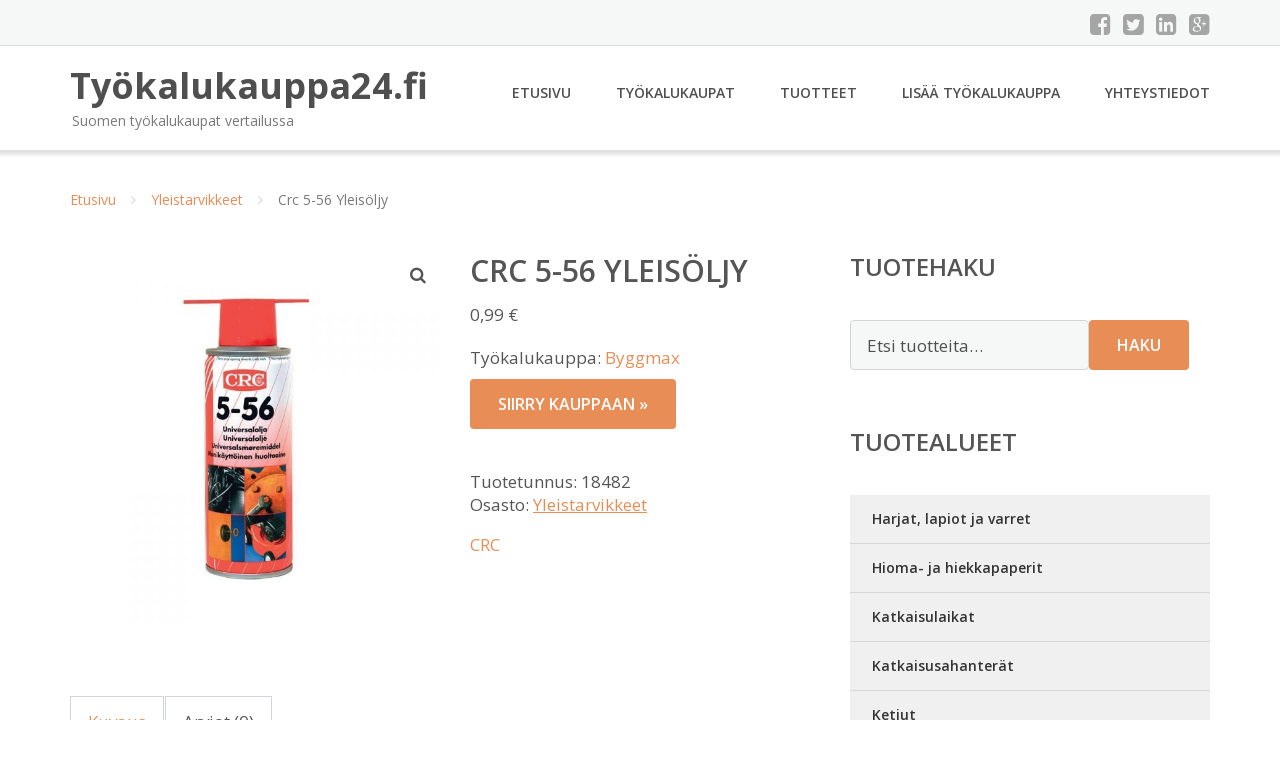

--- FILE ---
content_type: text/html; charset=UTF-8
request_url: https://www.xn--tykalukauppa24-wpb.fi/tuote/crc-5-56-yleisoljy/
body_size: 10782
content:
<!DOCTYPE html><html lang="fi"><head><meta charset="UTF-8"/><meta name="viewport" content="width=device-width, initial-scale=1"/><link rel="profile" href="http://gmpg.org/xfn/11"><link rel="pingback" href="https://www.xn--tykalukauppa24-wpb.fi/xmlrpc.php"><meta name='robots' content='index, follow, max-image-preview:large, max-snippet:-1, max-video-preview:-1' /><link rel="stylesheet" href="https://www.xn--tykalukauppa24-wpb.fi/wp-content/cache/minify/5d3f4.css" media="all" />
<title>Crc 5-56 Yleisöljy - Työkalukauppa24.fi</title><link rel="canonical" href="https://www.xn--tykalukauppa24-wpb.fi/tuote/crc-5-56-yleisoljy/" /><meta property="og:locale" content="fi_FI" /><meta property="og:type" content="article" /><meta property="og:title" content="Crc 5-56 Yleisöljy - Työkalukauppa24.fi" /><meta property="og:description" content="Työkalukauppa: Byggmax" /><meta property="og:url" content="https://www.xn--tykalukauppa24-wpb.fi/tuote/crc-5-56-yleisoljy/" /><meta property="og:site_name" content="Työkalukauppa24.fi" /><meta property="og:image" content="https://www.xn--tykalukauppa24-wpb.fi/wp-content/uploads/Crc-5-56-Yleisöljy.jpg" /><meta property="og:image:width" content="800" /><meta property="og:image:height" content="800" /><meta property="og:image:type" content="image/jpeg" /><meta name="twitter:card" content="summary_large_image" /> <script type="application/ld+json" class="yoast-schema-graph">{"@context":"https://schema.org","@graph":[{"@type":"WebPage","@id":"https://www.xn--tykalukauppa24-wpb.fi/tuote/crc-5-56-yleisoljy/","url":"https://www.xn--tykalukauppa24-wpb.fi/tuote/crc-5-56-yleisoljy/","name":"Crc 5-56 Yleisöljy - Työkalukauppa24.fi","isPartOf":{"@id":"https://www.xn--tykalukauppa24-wpb.fi/#website"},"primaryImageOfPage":{"@id":"https://www.xn--tykalukauppa24-wpb.fi/tuote/crc-5-56-yleisoljy/#primaryimage"},"image":{"@id":"https://www.xn--tykalukauppa24-wpb.fi/tuote/crc-5-56-yleisoljy/#primaryimage"},"thumbnailUrl":"https://www.xn--tykalukauppa24-wpb.fi/wp-content/uploads/Crc-5-56-Yleisöljy.jpg","datePublished":"2017-03-17T04:48:44+00:00","breadcrumb":{"@id":"https://www.xn--tykalukauppa24-wpb.fi/tuote/crc-5-56-yleisoljy/#breadcrumb"},"inLanguage":"fi","potentialAction":[{"@type":"ReadAction","target":["https://www.xn--tykalukauppa24-wpb.fi/tuote/crc-5-56-yleisoljy/"]}]},{"@type":"ImageObject","inLanguage":"fi","@id":"https://www.xn--tykalukauppa24-wpb.fi/tuote/crc-5-56-yleisoljy/#primaryimage","url":"https://www.xn--tykalukauppa24-wpb.fi/wp-content/uploads/Crc-5-56-Yleisöljy.jpg","contentUrl":"https://www.xn--tykalukauppa24-wpb.fi/wp-content/uploads/Crc-5-56-Yleisöljy.jpg","width":800,"height":800,"caption":"Crc 5-56 Yleisöljy"},{"@type":"BreadcrumbList","@id":"https://www.xn--tykalukauppa24-wpb.fi/tuote/crc-5-56-yleisoljy/#breadcrumb","itemListElement":[{"@type":"ListItem","position":1,"name":"Etusivu","item":"https://www.xn--tykalukauppa24-wpb.fi/"},{"@type":"ListItem","position":2,"name":"Tuotteet","item":"https://www.xn--tykalukauppa24-wpb.fi/tuotteet/"},{"@type":"ListItem","position":3,"name":"Crc 5-56 Yleisöljy"}]},{"@type":"WebSite","@id":"https://www.xn--tykalukauppa24-wpb.fi/#website","url":"https://www.xn--tykalukauppa24-wpb.fi/","name":"Työkalukauppa24.fi","description":"Suomen työkalukaupat vertailussa","potentialAction":[{"@type":"SearchAction","target":{"@type":"EntryPoint","urlTemplate":"https://www.xn--tykalukauppa24-wpb.fi/?s={search_term_string}"},"query-input":{"@type":"PropertyValueSpecification","valueRequired":true,"valueName":"search_term_string"}}],"inLanguage":"fi"}]}</script> <link rel='dns-prefetch' href='//fonts.googleapis.com' /><link rel="alternate" title="oEmbed (JSON)" type="application/json+oembed" href="https://www.xn--tykalukauppa24-wpb.fi/wp-json/oembed/1.0/embed?url=https%3A%2F%2Fwww.xn--tykalukauppa24-wpb.fi%2Ftuote%2Fcrc-5-56-yleisoljy%2F" /><link rel="alternate" title="oEmbed (XML)" type="text/xml+oembed" href="https://www.xn--tykalukauppa24-wpb.fi/wp-json/oembed/1.0/embed?url=https%3A%2F%2Fwww.xn--tykalukauppa24-wpb.fi%2Ftuote%2Fcrc-5-56-yleisoljy%2F&#038;format=xml" /><link rel='stylesheet' id='googleOpenSans-css' href='//fonts.googleapis.com/css?family=Open+Sans%3A400%2C400italic%2C600%2C700%2C700italic&#038;subset=latin%2Ccyrillic&#038;ver=6.9' type='text/css' media='all' /> <script src="https://www.xn--tykalukauppa24-wpb.fi/wp-content/cache/minify/d52ed.js"></script>
 <script type="text/javascript" id="wc-add-to-cart-js-extra">var wc_add_to_cart_params = {"ajax_url":"/wp-admin/admin-ajax.php","wc_ajax_url":"/?wc-ajax=%%endpoint%%","i18n_view_cart":"N\u00e4yt\u00e4 ostoskori","cart_url":"https://www.xn--tykalukauppa24-wpb.fi/ostoskori/","is_cart":"","cart_redirect_after_add":"no"};
//# sourceURL=wc-add-to-cart-js-extra</script> <script type="text/javascript" id="wc-single-product-js-extra">var wc_single_product_params = {"i18n_required_rating_text":"Valitse arvostelu, ole hyv\u00e4.","i18n_rating_options":["1/5 t\u00e4hte\u00e4","2/5 t\u00e4hte\u00e4","3/5 t\u00e4hte\u00e4","4/5 t\u00e4hte\u00e4","5/5 t\u00e4hte\u00e4"],"i18n_product_gallery_trigger_text":"View full-screen image gallery","review_rating_required":"yes","flexslider":{"rtl":false,"animation":"slide","smoothHeight":true,"directionNav":false,"controlNav":"thumbnails","slideshow":false,"animationSpeed":500,"animationLoop":false,"allowOneSlide":false},"zoom_enabled":"1","zoom_options":[],"photoswipe_enabled":"1","photoswipe_options":{"shareEl":false,"closeOnScroll":false,"history":false,"hideAnimationDuration":0,"showAnimationDuration":0},"flexslider_enabled":"1"};
//# sourceURL=wc-single-product-js-extra</script> <script type="text/javascript" id="woocommerce-js-extra">var woocommerce_params = {"ajax_url":"/wp-admin/admin-ajax.php","wc_ajax_url":"/?wc-ajax=%%endpoint%%","i18n_password_show":"N\u00e4yt\u00e4 salasana","i18n_password_hide":"Piilota salasana"};
//# sourceURL=woocommerce-js-extra</script> <link rel="https://api.w.org/" href="https://www.xn--tykalukauppa24-wpb.fi/wp-json/" /><link rel="alternate" title="JSON" type="application/json" href="https://www.xn--tykalukauppa24-wpb.fi/wp-json/wp/v2/product/31339" /><link rel="EditURI" type="application/rsd+xml" title="RSD" href="https://www.xn--tykalukauppa24-wpb.fi/xmlrpc.php?rsd" /><meta name="generator" content="WordPress 6.9" /><meta name="generator" content="WooCommerce 10.4.3" /><link rel='shortlink' href='https://www.xn--tykalukauppa24-wpb.fi/?p=31339' /> <noscript><style>.woocommerce-product-gallery{ opacity: 1 !important; }</style></noscript><link rel="stylesheet" href="https://www.xn--tykalukauppa24-wpb.fi/wp-content/cache/minify/300ec.css" media="all" />
</head><body class="wp-singular product-template-default single single-product postid-31339 custom-background wp-theme-tyokalukauppa emmet pages-background theme-tyokalukauppa woocommerce woocommerce-page woocommerce-no-js" ><div
 class="wrapper  "><header id="header" class="main-header"><div class="top-header"><div class="container"><div class="top-menu"><div class="clearfix"></div></div><div class="social-profile type1 "> <a href="#" class="button-facebook" title="Facebook"
 target="_blank"><i class="fa fa-facebook-square"></i></a> <a href="#" class="button-twitter" title="Twitter"
 target="_blank"><i class="fa fa-twitter-square"></i></a> <a href="#" class="button-linkedin"
 title="LinkedIn" target="_blank"><i class="fa fa-linkedin-square"></i></a> <a href="#" class="button-google"
 title="Google +" target="_blank"><i class="fa fa-google-plus-square"></i></a></div><div class="contact-info "><ul class=" info-list"></ul><div class="clearfix"></div></div></div></div><div class="site-header"
 data-sticky-menu="off"><div class="container"><div class="site-logo"> <a class="home-link" href="https://www.xn--tykalukauppa24-wpb.fi/"
 title="Työkalukauppa24.fi" rel="home"><div class="site-description"><p class="site-title ">Työkalukauppa24.fi</p><p class="site-tagline">Suomen työkalukaupat vertailussa</p></div> </a></div><div id="navbar" class="navbar"><nav id="site-navigation" class="main-navigation"><div class="menu-valikko-1-container"><ul id="main-menu" class="sf-menu "><li id="menu-item-79" class="menu-item menu-item-type-custom menu-item-object-custom menu-item-home menu-item-79"><a href="http://www.xn--tykalukauppa24-wpb.fi/">Etusivu</a></li><li id="menu-item-12612" class="menu-item menu-item-type-post_type menu-item-object-page menu-item-12612"><a href="https://www.xn--tykalukauppa24-wpb.fi/tyokalukaupat/">Työkalukaupat</a></li><li id="menu-item-25612" class="menu-item menu-item-type-post_type menu-item-object-page current_page_parent menu-item-25612"><a href="https://www.xn--tykalukauppa24-wpb.fi/tuotteet/">Tuotteet</a></li><li id="menu-item-80" class="menu-item menu-item-type-post_type menu-item-object-page menu-item-80"><a href="https://www.xn--tykalukauppa24-wpb.fi/lisaa-tyokalukauppa/">Lisää työkalukauppa</a></li><li id="menu-item-83" class="menu-item menu-item-type-post_type menu-item-object-page menu-item-83"><a href="https://www.xn--tykalukauppa24-wpb.fi/yhteystiedot/">Yhteystiedot</a></li></ul></div><div class="menu-valikko-1-container"><div class="mobile-menu "><form name="menu-form" id="menu-form" action="#" method="post" ><div class="select-wrapper"><select onchange="if (this.value) window.location.href=this.value"><option value="http://www.xn--tykalukauppa24-wpb.fi/" >Etusivu</option><option value="https://www.xn--tykalukauppa24-wpb.fi/tyokalukaupat/" >Työkalukaupat</option><option value="https://www.xn--tykalukauppa24-wpb.fi/tuotteet/" >Tuotteet</option><option value="https://www.xn--tykalukauppa24-wpb.fi/lisaa-tyokalukauppa/" >Lisää työkalukauppa</option><option value="https://www.xn--tykalukauppa24-wpb.fi/yhteystiedot/" >Yhteystiedot</option> </select></div></form></div></div></nav></div><div class="clearfix"></div></div></div></header><div id="main" class="site-main"><div class="container"><div class="breadcrumb breadcrumbs sp-breadcrumbs "><div class="breadcrumb-trail"><a href="https://www.xn--tykalukauppa24-wpb.fi">Etusivu</a> <span class="sep"><i class="fa fa-angle-right"></i></span> <a href="https://www.xn--tykalukauppa24-wpb.fi/osasto/yleistarvikkeet/">Yleistarvikkeet</a> <span class="sep"><i class="fa fa-angle-right"></i></span> Crc 5-56 Yleisöljy</div></div></div><div class="woocommerce-notices-wrapper"></div><div class="container main-container"><div class="row clearfix"><div class=" col-xs-12 col-sm-12 col-md-8 col-lg-8"><div id="product-31339" class="product type-product post-31339 status-publish first instock product_cat-yleistarvikkeet has-post-thumbnail shipping-taxable product-type-external"><div class="woocommerce-product-gallery woocommerce-product-gallery--with-images woocommerce-product-gallery--columns-4 images" data-columns="4" style="opacity: 0; transition: opacity .25s ease-in-out;"><div class="woocommerce-product-gallery__wrapper"><div data-thumb="https://www.xn--tykalukauppa24-wpb.fi/wp-content/uploads/Crc-5-56-Yleisöljy-150x150.jpg" data-thumb-alt="Crc 5-56 Yleisöljy" data-thumb-srcset="https://www.xn--tykalukauppa24-wpb.fi/wp-content/uploads/Crc-5-56-Yleisöljy-150x150.jpg 150w, https://www.xn--tykalukauppa24-wpb.fi/wp-content/uploads/Crc-5-56-Yleisöljy-300x300.jpg 300w, https://www.xn--tykalukauppa24-wpb.fi/wp-content/uploads/Crc-5-56-Yleisöljy-768x768.jpg 768w, https://www.xn--tykalukauppa24-wpb.fi/wp-content/uploads/Crc-5-56-Yleisöljy-180x180.jpg 180w, https://www.xn--tykalukauppa24-wpb.fi/wp-content/uploads/Crc-5-56-Yleisöljy-600x600.jpg 600w, https://www.xn--tykalukauppa24-wpb.fi/wp-content/uploads/Crc-5-56-Yleisöljy-170x170.jpg 170w, https://www.xn--tykalukauppa24-wpb.fi/wp-content/uploads/Crc-5-56-Yleisöljy-720x720.jpg 720w, https://www.xn--tykalukauppa24-wpb.fi/wp-content/uploads/Crc-5-56-Yleisöljy.jpg 800w"  data-thumb-sizes="(max-width: 100px) 100vw, 100px" class="woocommerce-product-gallery__image"><a href="https://www.xn--tykalukauppa24-wpb.fi/wp-content/uploads/Crc-5-56-Yleisöljy.jpg"><img width="600" height="600" src="https://www.xn--tykalukauppa24-wpb.fi/wp-content/uploads/Crc-5-56-Yleisöljy.jpg" class="wp-post-image" alt="Crc 5-56 Yleisöljy" data-caption="" data-src="https://www.xn--tykalukauppa24-wpb.fi/wp-content/uploads/Crc-5-56-Yleisöljy.jpg" data-large_image="https://www.xn--tykalukauppa24-wpb.fi/wp-content/uploads/Crc-5-56-Yleisöljy.jpg" data-large_image_width="800" data-large_image_height="800" decoding="async" fetchpriority="high" srcset="https://www.xn--tykalukauppa24-wpb.fi/wp-content/uploads/Crc-5-56-Yleisöljy.jpg 800w, https://www.xn--tykalukauppa24-wpb.fi/wp-content/uploads/Crc-5-56-Yleisöljy-150x150.jpg 150w, https://www.xn--tykalukauppa24-wpb.fi/wp-content/uploads/Crc-5-56-Yleisöljy-300x300.jpg 300w, https://www.xn--tykalukauppa24-wpb.fi/wp-content/uploads/Crc-5-56-Yleisöljy-768x768.jpg 768w, https://www.xn--tykalukauppa24-wpb.fi/wp-content/uploads/Crc-5-56-Yleisöljy-180x180.jpg 180w, https://www.xn--tykalukauppa24-wpb.fi/wp-content/uploads/Crc-5-56-Yleisöljy-600x600.jpg 600w, https://www.xn--tykalukauppa24-wpb.fi/wp-content/uploads/Crc-5-56-Yleisöljy-170x170.jpg 170w, https://www.xn--tykalukauppa24-wpb.fi/wp-content/uploads/Crc-5-56-Yleisöljy-720x720.jpg 720w" sizes="(max-width: 600px) 100vw, 600px" /></a></div></div></div><div class="summary entry-summary"><h1 class="product_title entry-title">Crc 5-56 Yleisöljy</h1><p class="price"><span class="woocommerce-Price-amount amount"><bdi>0,99&nbsp;<span class="woocommerce-Price-currencySymbol">&euro;</span></bdi></span></p><div class="woocommerce-product-details__short-description"><p>Työkalukauppa: <a href="/byggmax/">Byggmax</a></p></div><p class="cart"> <a href="https://track.adtraction.com/t/t?a=709539471&#038;as=1408627047&#038;t=2&#038;tk=1&#038;url=https://www.byggmax.fi/työkalut/liimat-teipit-ja-saumaustarvikkeet/yleistarvikkeet/yleisöljy-5-56-crc-p18482" rel="nofollow" target="_blank" class="single_add_to_cart_button button alt">Siirry kauppaan &raquo;</a></p><div class="product_meta"> <span class="sku_wrapper">Tuotetunnus: <span class="sku">18482</span></span> <span class="posted_in">Osasto: <a href="https://www.xn--tykalukauppa24-wpb.fi/osasto/yleistarvikkeet/" rel="tag">Yleistarvikkeet</a></span></div><div class="pwb-single-product-brands pwb-clearfix"><a href="https://www.xn--tykalukauppa24-wpb.fi/tuotemerkki/crc/" title="View brand">CRC</a></div></div><div class="woocommerce-tabs wc-tabs-wrapper"><ul class="tabs wc-tabs" role="tablist"><li role="presentation" class="description_tab" id="tab-title-description"> <a href="#tab-description" role="tab" aria-controls="tab-description"> Kuvaus </a></li><li role="presentation" class="reviews_tab" id="tab-title-reviews"> <a href="#tab-reviews" role="tab" aria-controls="tab-reviews"> Arviot (0) </a></li></ul><div class="woocommerce-Tabs-panel woocommerce-Tabs-panel--description panel entry-content wc-tab" id="tab-description" role="tabpanel" aria-labelledby="tab-title-description"><h2>Kuvaus</h2><p>Ainutlaatuiset kosteutta torjuvat ja korroosiolta suojaavat ominaisuudet. Voitelee, puhdistaa ja irrottaa ruostetta. Tunkeutuu tehokkaasti materiaaleihin. Suojaa tehokkaasti sähköisiltä ja mekaanisilta häiriöiltä, jotka johtuvat vedestä, kosteudesta, ruosteesta, liasta tai kitkasta. Ei vaurioita lakka-, muovi- tai kumipintoja&#8230;. <a href="https://track.adtraction.com/t/t?a=709539471&#038;as=1408627047&#038;t=2&#038;tk=1&#038;url=https://www.byggmax.fi/työkalut/liimat-teipit-ja-saumaustarvikkeet/yleistarvikkeet/yleisöljy-5-56-crc-p18482" rel="nofollow" target="_blank">Lue lisää &raquo;</a></p><p>EAN: 5412386010095<br /> Valmistajan tuotenumero:</p></div><div class="woocommerce-Tabs-panel woocommerce-Tabs-panel--reviews panel entry-content wc-tab" id="tab-reviews" role="tabpanel" aria-labelledby="tab-title-reviews"><div id="reviews" class="woocommerce-Reviews"><div id="comments"><h2 class="woocommerce-Reviews-title"> Arviot</h2><p class="woocommerce-noreviews">Tuotearvioita ei vielä ole.</p></div><div id="review_form_wrapper"><div id="review_form"><div id="respond" class="comment-respond"> <span id="reply-title" class="comment-reply-title" role="heading" aria-level="3">Kirjoita ensimmäinen arvio tuotteelle &ldquo;Crc 5-56 Yleisöljy&rdquo;</span><form action="https://www.xn--tykalukauppa24-wpb.fi/wp-comments-post.php" method="post" id="commentform" class="comment-form"><p class="comment-notes"></p><div class="comment-form-rating"><label for="rating" id="comment-form-rating-label">Arvostelusi&nbsp;<span class="required">*</span></label><select name="rating" id="rating" required><option value="">Arvostele...</option><option value="5">Täydellinen</option><option value="4">Hyvä</option><option value="3">Kohtalainen</option><option value="2">Välttävä</option><option value="1">Huono</option> </select></div><p class="comment-form-comment"><label for="comment">Arviosi&nbsp;<span class="required">*</span></label><textarea autocomplete="new-password"  id="c3d7b68bb5"  name="c3d7b68bb5"   cols="45" rows="8" required></textarea><textarea id="comment" aria-label="hp-comment" aria-hidden="true" name="comment" autocomplete="new-password" style="padding:0 !important;clip:rect(1px, 1px, 1px, 1px) !important;position:absolute !important;white-space:nowrap !important;height:1px !important;width:1px !important;overflow:hidden !important;" tabindex="-1"></textarea><script data-noptimize>document.getElementById("comment").setAttribute( "id", "a7f24f345b6b50d723bce2cba99ab081" );document.getElementById("c3d7b68bb5").setAttribute( "id", "comment" );</script></p><p class="comment-form-author"><label for="author">Nimi</label><input id="author" name="author" type="text" autocomplete="name" value="" size="30"  /></p><p class="comment-form-email"><label for="email">Sähköposti</label><input id="email" name="email" type="email" autocomplete="email" value="" size="30"  /></p><p class="form-submit"><input name="submit" type="submit" id="submit" class="submit" value="Lähetä" /> <input type='hidden' name='comment_post_ID' value='31339' id='comment_post_ID' /> <input type='hidden' name='comment_parent' id='comment_parent' value='0' /></p></form></div></div></div><div class="clear"></div></div></div></div><section class="related products"><h2>Tutustu myös</h2><ul class="products columns-4"><li class="product type-product post-31345 status-publish first instock product_cat-yleistarvikkeet has-post-thumbnail shipping-taxable product-type-external"> <a href="https://www.xn--tykalukauppa24-wpb.fi/tuote/lasinpesuneste/" class="woocommerce-LoopProduct-link woocommerce-loop-product__link"><noscript><img width="300" height="300" src="https://www.xn--tykalukauppa24-wpb.fi/wp-content/uploads/Lasinpesuneste.jpg" class="attachment-woocommerce_thumbnail size-woocommerce_thumbnail" alt="Lasinpesuneste" decoding="async" srcset="https://www.xn--tykalukauppa24-wpb.fi/wp-content/uploads/Lasinpesuneste.jpg 800w, https://www.xn--tykalukauppa24-wpb.fi/wp-content/uploads/Lasinpesuneste-150x150.jpg 150w, https://www.xn--tykalukauppa24-wpb.fi/wp-content/uploads/Lasinpesuneste-300x300.jpg 300w, https://www.xn--tykalukauppa24-wpb.fi/wp-content/uploads/Lasinpesuneste-768x768.jpg 768w, https://www.xn--tykalukauppa24-wpb.fi/wp-content/uploads/Lasinpesuneste-180x180.jpg 180w, https://www.xn--tykalukauppa24-wpb.fi/wp-content/uploads/Lasinpesuneste-600x600.jpg 600w, https://www.xn--tykalukauppa24-wpb.fi/wp-content/uploads/Lasinpesuneste-170x170.jpg 170w, https://www.xn--tykalukauppa24-wpb.fi/wp-content/uploads/Lasinpesuneste-720x720.jpg 720w" sizes="(max-width: 300px) 100vw, 300px" /></noscript><img width="300" height="300" src='data:image/svg+xml,%3Csvg%20xmlns=%22http://www.w3.org/2000/svg%22%20viewBox=%220%200%20300%20300%22%3E%3C/svg%3E' data-src="https://www.xn--tykalukauppa24-wpb.fi/wp-content/uploads/Lasinpesuneste.jpg" class="lazyload attachment-woocommerce_thumbnail size-woocommerce_thumbnail" alt="Lasinpesuneste" decoding="async" data-srcset="https://www.xn--tykalukauppa24-wpb.fi/wp-content/uploads/Lasinpesuneste.jpg 800w, https://www.xn--tykalukauppa24-wpb.fi/wp-content/uploads/Lasinpesuneste-150x150.jpg 150w, https://www.xn--tykalukauppa24-wpb.fi/wp-content/uploads/Lasinpesuneste-300x300.jpg 300w, https://www.xn--tykalukauppa24-wpb.fi/wp-content/uploads/Lasinpesuneste-768x768.jpg 768w, https://www.xn--tykalukauppa24-wpb.fi/wp-content/uploads/Lasinpesuneste-180x180.jpg 180w, https://www.xn--tykalukauppa24-wpb.fi/wp-content/uploads/Lasinpesuneste-600x600.jpg 600w, https://www.xn--tykalukauppa24-wpb.fi/wp-content/uploads/Lasinpesuneste-170x170.jpg 170w, https://www.xn--tykalukauppa24-wpb.fi/wp-content/uploads/Lasinpesuneste-720x720.jpg 720w" data-sizes="(max-width: 300px) 100vw, 300px" /><h2 class="woocommerce-loop-product__title">Lasinpesuneste</h2> <span class="price"><span class="woocommerce-Price-amount amount"><bdi>3,49&nbsp;<span class="woocommerce-Price-currencySymbol">&euro;</span></bdi></span></span> </a><a class="button product_type_external" href="https://www.xn--tykalukauppa24-wpb.fi/tuote/lasinpesuneste/">Lue lisää &raquo;</a> <span id="woocommerce_loop_add_to_cart_link_describedby_31345" class="screen-reader-text"> </span></li><li class="product type-product post-31341 status-publish instock product_cat-yleistarvikkeet has-post-thumbnail shipping-taxable product-type-external"> <a href="https://www.xn--tykalukauppa24-wpb.fi/tuote/crc-5-56-yleisoljy-2/" class="woocommerce-LoopProduct-link woocommerce-loop-product__link"><noscript><img width="300" height="300" src="https://www.xn--tykalukauppa24-wpb.fi/wp-content/uploads/Crc-5-56-Yleisöljy-1.jpg" class="attachment-woocommerce_thumbnail size-woocommerce_thumbnail" alt="Crc 5-56 Yleisöljy" decoding="async" srcset="https://www.xn--tykalukauppa24-wpb.fi/wp-content/uploads/Crc-5-56-Yleisöljy-1.jpg 800w, https://www.xn--tykalukauppa24-wpb.fi/wp-content/uploads/Crc-5-56-Yleisöljy-1-150x150.jpg 150w, https://www.xn--tykalukauppa24-wpb.fi/wp-content/uploads/Crc-5-56-Yleisöljy-1-300x300.jpg 300w, https://www.xn--tykalukauppa24-wpb.fi/wp-content/uploads/Crc-5-56-Yleisöljy-1-768x768.jpg 768w, https://www.xn--tykalukauppa24-wpb.fi/wp-content/uploads/Crc-5-56-Yleisöljy-1-180x180.jpg 180w, https://www.xn--tykalukauppa24-wpb.fi/wp-content/uploads/Crc-5-56-Yleisöljy-1-600x600.jpg 600w, https://www.xn--tykalukauppa24-wpb.fi/wp-content/uploads/Crc-5-56-Yleisöljy-1-170x170.jpg 170w, https://www.xn--tykalukauppa24-wpb.fi/wp-content/uploads/Crc-5-56-Yleisöljy-1-720x720.jpg 720w" sizes="(max-width: 300px) 100vw, 300px" /></noscript><img width="300" height="300" src='data:image/svg+xml,%3Csvg%20xmlns=%22http://www.w3.org/2000/svg%22%20viewBox=%220%200%20300%20300%22%3E%3C/svg%3E' data-src="https://www.xn--tykalukauppa24-wpb.fi/wp-content/uploads/Crc-5-56-Yleisöljy-1.jpg" class="lazyload attachment-woocommerce_thumbnail size-woocommerce_thumbnail" alt="Crc 5-56 Yleisöljy" decoding="async" data-srcset="https://www.xn--tykalukauppa24-wpb.fi/wp-content/uploads/Crc-5-56-Yleisöljy-1.jpg 800w, https://www.xn--tykalukauppa24-wpb.fi/wp-content/uploads/Crc-5-56-Yleisöljy-1-150x150.jpg 150w, https://www.xn--tykalukauppa24-wpb.fi/wp-content/uploads/Crc-5-56-Yleisöljy-1-300x300.jpg 300w, https://www.xn--tykalukauppa24-wpb.fi/wp-content/uploads/Crc-5-56-Yleisöljy-1-768x768.jpg 768w, https://www.xn--tykalukauppa24-wpb.fi/wp-content/uploads/Crc-5-56-Yleisöljy-1-180x180.jpg 180w, https://www.xn--tykalukauppa24-wpb.fi/wp-content/uploads/Crc-5-56-Yleisöljy-1-600x600.jpg 600w, https://www.xn--tykalukauppa24-wpb.fi/wp-content/uploads/Crc-5-56-Yleisöljy-1-170x170.jpg 170w, https://www.xn--tykalukauppa24-wpb.fi/wp-content/uploads/Crc-5-56-Yleisöljy-1-720x720.jpg 720w" data-sizes="(max-width: 300px) 100vw, 300px" /><h2 class="woocommerce-loop-product__title">Crc 5-56 Yleisöljy</h2> <span class="price"><span class="woocommerce-Price-amount amount"><bdi>6,95&nbsp;<span class="woocommerce-Price-currencySymbol">&euro;</span></bdi></span></span> </a><a class="button product_type_external" href="https://www.xn--tykalukauppa24-wpb.fi/tuote/crc-5-56-yleisoljy-2/">Lue lisää &raquo;</a> <span id="woocommerce_loop_add_to_cart_link_describedby_31341" class="screen-reader-text"> </span></li><li class="product type-product post-31343 status-publish instock product_cat-yleistarvikkeet has-post-thumbnail shipping-taxable product-type-external"> <a href="https://www.xn--tykalukauppa24-wpb.fi/tuote/kerabit-asfaltinpaikkausmassa/" class="woocommerce-LoopProduct-link woocommerce-loop-product__link"><noscript><img width="300" height="300" src="https://www.xn--tykalukauppa24-wpb.fi/wp-content/uploads/Kerabit-Asfaltinpaikkausmassa.jpg" class="attachment-woocommerce_thumbnail size-woocommerce_thumbnail" alt="Kerabit Asfaltinpaikkausmassa" decoding="async" srcset="https://www.xn--tykalukauppa24-wpb.fi/wp-content/uploads/Kerabit-Asfaltinpaikkausmassa.jpg 800w, https://www.xn--tykalukauppa24-wpb.fi/wp-content/uploads/Kerabit-Asfaltinpaikkausmassa-150x150.jpg 150w, https://www.xn--tykalukauppa24-wpb.fi/wp-content/uploads/Kerabit-Asfaltinpaikkausmassa-300x300.jpg 300w, https://www.xn--tykalukauppa24-wpb.fi/wp-content/uploads/Kerabit-Asfaltinpaikkausmassa-768x768.jpg 768w, https://www.xn--tykalukauppa24-wpb.fi/wp-content/uploads/Kerabit-Asfaltinpaikkausmassa-180x180.jpg 180w, https://www.xn--tykalukauppa24-wpb.fi/wp-content/uploads/Kerabit-Asfaltinpaikkausmassa-600x600.jpg 600w, https://www.xn--tykalukauppa24-wpb.fi/wp-content/uploads/Kerabit-Asfaltinpaikkausmassa-170x170.jpg 170w, https://www.xn--tykalukauppa24-wpb.fi/wp-content/uploads/Kerabit-Asfaltinpaikkausmassa-720x720.jpg 720w" sizes="(max-width: 300px) 100vw, 300px" /></noscript><img width="300" height="300" src='data:image/svg+xml,%3Csvg%20xmlns=%22http://www.w3.org/2000/svg%22%20viewBox=%220%200%20300%20300%22%3E%3C/svg%3E' data-src="https://www.xn--tykalukauppa24-wpb.fi/wp-content/uploads/Kerabit-Asfaltinpaikkausmassa.jpg" class="lazyload attachment-woocommerce_thumbnail size-woocommerce_thumbnail" alt="Kerabit Asfaltinpaikkausmassa" decoding="async" data-srcset="https://www.xn--tykalukauppa24-wpb.fi/wp-content/uploads/Kerabit-Asfaltinpaikkausmassa.jpg 800w, https://www.xn--tykalukauppa24-wpb.fi/wp-content/uploads/Kerabit-Asfaltinpaikkausmassa-150x150.jpg 150w, https://www.xn--tykalukauppa24-wpb.fi/wp-content/uploads/Kerabit-Asfaltinpaikkausmassa-300x300.jpg 300w, https://www.xn--tykalukauppa24-wpb.fi/wp-content/uploads/Kerabit-Asfaltinpaikkausmassa-768x768.jpg 768w, https://www.xn--tykalukauppa24-wpb.fi/wp-content/uploads/Kerabit-Asfaltinpaikkausmassa-180x180.jpg 180w, https://www.xn--tykalukauppa24-wpb.fi/wp-content/uploads/Kerabit-Asfaltinpaikkausmassa-600x600.jpg 600w, https://www.xn--tykalukauppa24-wpb.fi/wp-content/uploads/Kerabit-Asfaltinpaikkausmassa-170x170.jpg 170w, https://www.xn--tykalukauppa24-wpb.fi/wp-content/uploads/Kerabit-Asfaltinpaikkausmassa-720x720.jpg 720w" data-sizes="(max-width: 300px) 100vw, 300px" /><h2 class="woocommerce-loop-product__title">Kerabit Asfaltinpaikkausmassa</h2> <span class="price"><span class="woocommerce-Price-amount amount"><bdi>39,00&nbsp;<span class="woocommerce-Price-currencySymbol">&euro;</span></bdi></span></span> </a><a class="button product_type_external" href="https://www.xn--tykalukauppa24-wpb.fi/tuote/kerabit-asfaltinpaikkausmassa/">Lue lisää &raquo;</a> <span id="woocommerce_loop_add_to_cart_link_describedby_31343" class="screen-reader-text"> </span></li><li class="product type-product post-31349 status-publish last instock product_cat-yleistarvikkeet has-post-thumbnail shipping-taxable product-type-external"> <a href="https://www.xn--tykalukauppa24-wpb.fi/tuote/yleisspray/" class="woocommerce-LoopProduct-link woocommerce-loop-product__link"><noscript><img width="300" height="300" src="https://www.xn--tykalukauppa24-wpb.fi/wp-content/uploads/Yleisspray.jpg" class="attachment-woocommerce_thumbnail size-woocommerce_thumbnail" alt="Yleisspray" decoding="async" srcset="https://www.xn--tykalukauppa24-wpb.fi/wp-content/uploads/Yleisspray.jpg 800w, https://www.xn--tykalukauppa24-wpb.fi/wp-content/uploads/Yleisspray-150x150.jpg 150w, https://www.xn--tykalukauppa24-wpb.fi/wp-content/uploads/Yleisspray-300x300.jpg 300w, https://www.xn--tykalukauppa24-wpb.fi/wp-content/uploads/Yleisspray-768x768.jpg 768w, https://www.xn--tykalukauppa24-wpb.fi/wp-content/uploads/Yleisspray-180x180.jpg 180w, https://www.xn--tykalukauppa24-wpb.fi/wp-content/uploads/Yleisspray-600x600.jpg 600w, https://www.xn--tykalukauppa24-wpb.fi/wp-content/uploads/Yleisspray-170x170.jpg 170w, https://www.xn--tykalukauppa24-wpb.fi/wp-content/uploads/Yleisspray-720x720.jpg 720w" sizes="(max-width: 300px) 100vw, 300px" /></noscript><img width="300" height="300" src='data:image/svg+xml,%3Csvg%20xmlns=%22http://www.w3.org/2000/svg%22%20viewBox=%220%200%20300%20300%22%3E%3C/svg%3E' data-src="https://www.xn--tykalukauppa24-wpb.fi/wp-content/uploads/Yleisspray.jpg" class="lazyload attachment-woocommerce_thumbnail size-woocommerce_thumbnail" alt="Yleisspray" decoding="async" data-srcset="https://www.xn--tykalukauppa24-wpb.fi/wp-content/uploads/Yleisspray.jpg 800w, https://www.xn--tykalukauppa24-wpb.fi/wp-content/uploads/Yleisspray-150x150.jpg 150w, https://www.xn--tykalukauppa24-wpb.fi/wp-content/uploads/Yleisspray-300x300.jpg 300w, https://www.xn--tykalukauppa24-wpb.fi/wp-content/uploads/Yleisspray-768x768.jpg 768w, https://www.xn--tykalukauppa24-wpb.fi/wp-content/uploads/Yleisspray-180x180.jpg 180w, https://www.xn--tykalukauppa24-wpb.fi/wp-content/uploads/Yleisspray-600x600.jpg 600w, https://www.xn--tykalukauppa24-wpb.fi/wp-content/uploads/Yleisspray-170x170.jpg 170w, https://www.xn--tykalukauppa24-wpb.fi/wp-content/uploads/Yleisspray-720x720.jpg 720w" data-sizes="(max-width: 300px) 100vw, 300px" /><h2 class="woocommerce-loop-product__title">Yleisspray</h2> <span class="price"><span class="woocommerce-Price-amount amount"><bdi>12,00&nbsp;<span class="woocommerce-Price-currencySymbol">&euro;</span></bdi></span></span> </a><a class="button product_type_external" href="https://www.xn--tykalukauppa24-wpb.fi/tuote/yleisspray/">Lue lisää &raquo;</a> <span id="woocommerce_loop_add_to_cart_link_describedby_31349" class="screen-reader-text"> </span></li></ul></section></div></div><div class=" col-xs-12 col-sm-12 col-md-4 col-lg-4"><aside id="sidebar"><div class="widget-area"><div id="woocommerce_product_search-2" class="widget woocommerce widget_product_search"><h3 class="widget-title">Tuotehaku</h3><form role="search" method="get" class="woocommerce-product-search" action="https://www.xn--tykalukauppa24-wpb.fi/"> <label class="screen-reader-text" for="woocommerce-product-search-field-0">Etsi:</label> <input type="search" id="woocommerce-product-search-field-0" class="search-field" placeholder="Etsi tuotteita&hellip;" value="" name="s" /> <button type="submit" value="Haku" class="">Haku</button> <input type="hidden" name="post_type" value="product" /></form></div><div id="xo10_wc_cats_widget-2" class="widget woocommerce-product-categories"><h3 class="widget-title">Tuotealueet</h3><div class="xo10-sexy-accordion-list-holder"><ul id="xo10-wc-xo10_wc_cats_widget-2-xo10_wc_cats_widget-2"  class = "product-categories show-text"><li class="cat-item cat-item-38"><a href="https://www.xn--tykalukauppa24-wpb.fi/osasto/harjat-lapiot-ja-varret/" ><span class="cat-name">Harjat, lapiot ja varret</span></a></li><li class="cat-item cat-item-39"><a href="https://www.xn--tykalukauppa24-wpb.fi/osasto/hioma-ja-hiekkapaperit/" ><span class="cat-name">Hioma- ja hiekkapaperit</span></a></li><li class="cat-item cat-item-41"><a href="https://www.xn--tykalukauppa24-wpb.fi/osasto/katkaisulaikat/" ><span class="cat-name">Katkaisulaikat</span></a></li><li class="cat-item cat-item-42"><a href="https://www.xn--tykalukauppa24-wpb.fi/osasto/katkaisusahanterat/" ><span class="cat-name">Katkaisusahanterät</span></a></li><li class="cat-item cat-item-43"><a href="https://www.xn--tykalukauppa24-wpb.fi/osasto/ketjut/" ><span class="cat-name">Ketjut</span></a></li><li class="cat-item cat-item-48"><a href="https://www.xn--tykalukauppa24-wpb.fi/osasto/koydet-narut-ja-hihnat/" ><span class="cat-name">Köydet, narut ja hihnat</span></a></li><li class="cat-item cat-item-49"><a href="https://www.xn--tykalukauppa24-wpb.fi/osasto/liimat/" ><span class="cat-name">Liimat</span></a></li><li class="cat-item cat-item-58"><a href="https://www.xn--tykalukauppa24-wpb.fi/osasto/muuraus-ja-rappaustarvikkeet/" ><span class="cat-name">Muuraus- ja rappaustarvikkeet</span></a></li><li class="cat-item cat-item-65"><a href="https://www.xn--tykalukauppa24-wpb.fi/osasto/patruunapuristin/" ><span class="cat-name">Patruunapuristin</span></a></li><li class="cat-item cat-item-70"><a href="https://www.xn--tykalukauppa24-wpb.fi/osasto/ruuvikarjet-ja-karjenpidikkeet/" ><span class="cat-name">Ruuvikärjet ja kärjenpidikkeet</span></a></li><li class="cat-item cat-item-71"><a href="https://www.xn--tykalukauppa24-wpb.fi/osasto/sahanterat/" ><span class="cat-name">Sahanterät</span></a></li><li class="cat-item cat-item-72"><a href="https://www.xn--tykalukauppa24-wpb.fi/osasto/sahat-ja-sahanterat/" ><span class="cat-name">Sahat ja sahanterät</span></a></li><li class="cat-item cat-item-74"><a href="https://www.xn--tykalukauppa24-wpb.fi/osasto/sahkotyokalut-ja-koneet/" ><span class="cat-name">Sähkötyökalut ja -koneet</span></a></li><li class="cat-item cat-item-81"><a href="https://www.xn--tykalukauppa24-wpb.fi/osasto/tikkaat-ja-rakennustelineet/" ><span class="cat-name">Tikkaat ja rakennustelineet</span></a></li><li class="cat-item cat-item-86"><a href="https://www.xn--tykalukauppa24-wpb.fi/osasto/vasarat-sorkkaraudat-ja-taltat/" ><span class="cat-name">Vasarat, sorkkaraudat ja taltat</span></a></li></ul></div></div><div id="ratings-widget-2" class="widget widget_ratings-widget"><h3 class="widget-title">Parhaat arvostelut</h3><ul><li><a href="https://www.xn--tykalukauppa24-wpb.fi/isojoen-konehalli-oy-ikh-kauhajoki/" title="Isojoen Konehalli Oy / IKH Kauhajoki">Isojoen Konehalli Oy / IKH Kauhajoki</a>   <noscript><img src="https://www.xn--tykalukauppa24-wpb.fi/wp-content/plugins/wp-postratings/images/stars_crystal/rating_on.gif" alt="1 ääni, keskiarvo: 5,00 / 5 tähteä 5" title="1 ääni, keskiarvo: 5,00 / 5 tähteä 5" class="post-ratings-image" /></noscript><img src='data:image/svg+xml,%3Csvg%20xmlns=%22http://www.w3.org/2000/svg%22%20viewBox=%220%200%20210%20140%22%3E%3C/svg%3E' data-src="https://www.xn--tykalukauppa24-wpb.fi/wp-content/plugins/wp-postratings/images/stars_crystal/rating_on.gif" alt="1 ääni, keskiarvo: 5,00 / 5 tähteä 5" title="1 ääni, keskiarvo: 5,00 / 5 tähteä 5" class="lazyload post-ratings-image" /><noscript><img src="https://www.xn--tykalukauppa24-wpb.fi/wp-content/plugins/wp-postratings/images/stars_crystal/rating_on.gif" alt="1 ääni, keskiarvo: 5,00 / 5 tähteä 5" title="1 ääni, keskiarvo: 5,00 / 5 tähteä 5" class="post-ratings-image" /></noscript><img src='data:image/svg+xml,%3Csvg%20xmlns=%22http://www.w3.org/2000/svg%22%20viewBox=%220%200%20210%20140%22%3E%3C/svg%3E' data-src="https://www.xn--tykalukauppa24-wpb.fi/wp-content/plugins/wp-postratings/images/stars_crystal/rating_on.gif" alt="1 ääni, keskiarvo: 5,00 / 5 tähteä 5" title="1 ääni, keskiarvo: 5,00 / 5 tähteä 5" class="lazyload post-ratings-image" /><noscript><img src="https://www.xn--tykalukauppa24-wpb.fi/wp-content/plugins/wp-postratings/images/stars_crystal/rating_on.gif" alt="1 ääni, keskiarvo: 5,00 / 5 tähteä 5" title="1 ääni, keskiarvo: 5,00 / 5 tähteä 5" class="post-ratings-image" /></noscript><img src='data:image/svg+xml,%3Csvg%20xmlns=%22http://www.w3.org/2000/svg%22%20viewBox=%220%200%20210%20140%22%3E%3C/svg%3E' data-src="https://www.xn--tykalukauppa24-wpb.fi/wp-content/plugins/wp-postratings/images/stars_crystal/rating_on.gif" alt="1 ääni, keskiarvo: 5,00 / 5 tähteä 5" title="1 ääni, keskiarvo: 5,00 / 5 tähteä 5" class="lazyload post-ratings-image" /><noscript><img src="https://www.xn--tykalukauppa24-wpb.fi/wp-content/plugins/wp-postratings/images/stars_crystal/rating_on.gif" alt="1 ääni, keskiarvo: 5,00 / 5 tähteä 5" title="1 ääni, keskiarvo: 5,00 / 5 tähteä 5" class="post-ratings-image" /></noscript><img src='data:image/svg+xml,%3Csvg%20xmlns=%22http://www.w3.org/2000/svg%22%20viewBox=%220%200%20210%20140%22%3E%3C/svg%3E' data-src="https://www.xn--tykalukauppa24-wpb.fi/wp-content/plugins/wp-postratings/images/stars_crystal/rating_on.gif" alt="1 ääni, keskiarvo: 5,00 / 5 tähteä 5" title="1 ääni, keskiarvo: 5,00 / 5 tähteä 5" class="lazyload post-ratings-image" /><noscript><img src="https://www.xn--tykalukauppa24-wpb.fi/wp-content/plugins/wp-postratings/images/stars_crystal/rating_on.gif" alt="1 ääni, keskiarvo: 5,00 / 5 tähteä 5" title="1 ääni, keskiarvo: 5,00 / 5 tähteä 5" class="post-ratings-image" /></noscript><img src='data:image/svg+xml,%3Csvg%20xmlns=%22http://www.w3.org/2000/svg%22%20viewBox=%220%200%20210%20140%22%3E%3C/svg%3E' data-src="https://www.xn--tykalukauppa24-wpb.fi/wp-content/plugins/wp-postratings/images/stars_crystal/rating_on.gif" alt="1 ääni, keskiarvo: 5,00 / 5 tähteä 5" title="1 ääni, keskiarvo: 5,00 / 5 tähteä 5" class="lazyload post-ratings-image" /></li><li><a href="https://www.xn--tykalukauppa24-wpb.fi/lk-tools-ky/" title="LK-Tools Ky">LK-Tools Ky</a>   <noscript><img src="https://www.xn--tykalukauppa24-wpb.fi/wp-content/plugins/wp-postratings/images/stars_crystal/rating_on.gif" alt="1 ääni, keskiarvo: 5,00 / 5 tähteä 5" title="1 ääni, keskiarvo: 5,00 / 5 tähteä 5" class="post-ratings-image" /></noscript><img src='data:image/svg+xml,%3Csvg%20xmlns=%22http://www.w3.org/2000/svg%22%20viewBox=%220%200%20210%20140%22%3E%3C/svg%3E' data-src="https://www.xn--tykalukauppa24-wpb.fi/wp-content/plugins/wp-postratings/images/stars_crystal/rating_on.gif" alt="1 ääni, keskiarvo: 5,00 / 5 tähteä 5" title="1 ääni, keskiarvo: 5,00 / 5 tähteä 5" class="lazyload post-ratings-image" /><noscript><img src="https://www.xn--tykalukauppa24-wpb.fi/wp-content/plugins/wp-postratings/images/stars_crystal/rating_on.gif" alt="1 ääni, keskiarvo: 5,00 / 5 tähteä 5" title="1 ääni, keskiarvo: 5,00 / 5 tähteä 5" class="post-ratings-image" /></noscript><img src='data:image/svg+xml,%3Csvg%20xmlns=%22http://www.w3.org/2000/svg%22%20viewBox=%220%200%20210%20140%22%3E%3C/svg%3E' data-src="https://www.xn--tykalukauppa24-wpb.fi/wp-content/plugins/wp-postratings/images/stars_crystal/rating_on.gif" alt="1 ääni, keskiarvo: 5,00 / 5 tähteä 5" title="1 ääni, keskiarvo: 5,00 / 5 tähteä 5" class="lazyload post-ratings-image" /><noscript><img src="https://www.xn--tykalukauppa24-wpb.fi/wp-content/plugins/wp-postratings/images/stars_crystal/rating_on.gif" alt="1 ääni, keskiarvo: 5,00 / 5 tähteä 5" title="1 ääni, keskiarvo: 5,00 / 5 tähteä 5" class="post-ratings-image" /></noscript><img src='data:image/svg+xml,%3Csvg%20xmlns=%22http://www.w3.org/2000/svg%22%20viewBox=%220%200%20210%20140%22%3E%3C/svg%3E' data-src="https://www.xn--tykalukauppa24-wpb.fi/wp-content/plugins/wp-postratings/images/stars_crystal/rating_on.gif" alt="1 ääni, keskiarvo: 5,00 / 5 tähteä 5" title="1 ääni, keskiarvo: 5,00 / 5 tähteä 5" class="lazyload post-ratings-image" /><noscript><img src="https://www.xn--tykalukauppa24-wpb.fi/wp-content/plugins/wp-postratings/images/stars_crystal/rating_on.gif" alt="1 ääni, keskiarvo: 5,00 / 5 tähteä 5" title="1 ääni, keskiarvo: 5,00 / 5 tähteä 5" class="post-ratings-image" /></noscript><img src='data:image/svg+xml,%3Csvg%20xmlns=%22http://www.w3.org/2000/svg%22%20viewBox=%220%200%20210%20140%22%3E%3C/svg%3E' data-src="https://www.xn--tykalukauppa24-wpb.fi/wp-content/plugins/wp-postratings/images/stars_crystal/rating_on.gif" alt="1 ääni, keskiarvo: 5,00 / 5 tähteä 5" title="1 ääni, keskiarvo: 5,00 / 5 tähteä 5" class="lazyload post-ratings-image" /><noscript><img src="https://www.xn--tykalukauppa24-wpb.fi/wp-content/plugins/wp-postratings/images/stars_crystal/rating_on.gif" alt="1 ääni, keskiarvo: 5,00 / 5 tähteä 5" title="1 ääni, keskiarvo: 5,00 / 5 tähteä 5" class="post-ratings-image" /></noscript><img src='data:image/svg+xml,%3Csvg%20xmlns=%22http://www.w3.org/2000/svg%22%20viewBox=%220%200%20210%20140%22%3E%3C/svg%3E' data-src="https://www.xn--tykalukauppa24-wpb.fi/wp-content/plugins/wp-postratings/images/stars_crystal/rating_on.gif" alt="1 ääni, keskiarvo: 5,00 / 5 tähteä 5" title="1 ääni, keskiarvo: 5,00 / 5 tähteä 5" class="lazyload post-ratings-image" /></li><li><a href="https://www.xn--tykalukauppa24-wpb.fi/pikatera-northeast-ltd-oy/" title="Pikater&auml; Northeast Ltd Oy">Pikater&auml; Northeast Ltd Oy</a>   <noscript><img src="https://www.xn--tykalukauppa24-wpb.fi/wp-content/plugins/wp-postratings/images/stars_crystal/rating_on.gif" alt="1 ääni, keskiarvo: 5,00 / 5 tähteä 5" title="1 ääni, keskiarvo: 5,00 / 5 tähteä 5" class="post-ratings-image" /></noscript><img src='data:image/svg+xml,%3Csvg%20xmlns=%22http://www.w3.org/2000/svg%22%20viewBox=%220%200%20210%20140%22%3E%3C/svg%3E' data-src="https://www.xn--tykalukauppa24-wpb.fi/wp-content/plugins/wp-postratings/images/stars_crystal/rating_on.gif" alt="1 ääni, keskiarvo: 5,00 / 5 tähteä 5" title="1 ääni, keskiarvo: 5,00 / 5 tähteä 5" class="lazyload post-ratings-image" /><noscript><img src="https://www.xn--tykalukauppa24-wpb.fi/wp-content/plugins/wp-postratings/images/stars_crystal/rating_on.gif" alt="1 ääni, keskiarvo: 5,00 / 5 tähteä 5" title="1 ääni, keskiarvo: 5,00 / 5 tähteä 5" class="post-ratings-image" /></noscript><img src='data:image/svg+xml,%3Csvg%20xmlns=%22http://www.w3.org/2000/svg%22%20viewBox=%220%200%20210%20140%22%3E%3C/svg%3E' data-src="https://www.xn--tykalukauppa24-wpb.fi/wp-content/plugins/wp-postratings/images/stars_crystal/rating_on.gif" alt="1 ääni, keskiarvo: 5,00 / 5 tähteä 5" title="1 ääni, keskiarvo: 5,00 / 5 tähteä 5" class="lazyload post-ratings-image" /><noscript><img src="https://www.xn--tykalukauppa24-wpb.fi/wp-content/plugins/wp-postratings/images/stars_crystal/rating_on.gif" alt="1 ääni, keskiarvo: 5,00 / 5 tähteä 5" title="1 ääni, keskiarvo: 5,00 / 5 tähteä 5" class="post-ratings-image" /></noscript><img src='data:image/svg+xml,%3Csvg%20xmlns=%22http://www.w3.org/2000/svg%22%20viewBox=%220%200%20210%20140%22%3E%3C/svg%3E' data-src="https://www.xn--tykalukauppa24-wpb.fi/wp-content/plugins/wp-postratings/images/stars_crystal/rating_on.gif" alt="1 ääni, keskiarvo: 5,00 / 5 tähteä 5" title="1 ääni, keskiarvo: 5,00 / 5 tähteä 5" class="lazyload post-ratings-image" /><noscript><img src="https://www.xn--tykalukauppa24-wpb.fi/wp-content/plugins/wp-postratings/images/stars_crystal/rating_on.gif" alt="1 ääni, keskiarvo: 5,00 / 5 tähteä 5" title="1 ääni, keskiarvo: 5,00 / 5 tähteä 5" class="post-ratings-image" /></noscript><img src='data:image/svg+xml,%3Csvg%20xmlns=%22http://www.w3.org/2000/svg%22%20viewBox=%220%200%20210%20140%22%3E%3C/svg%3E' data-src="https://www.xn--tykalukauppa24-wpb.fi/wp-content/plugins/wp-postratings/images/stars_crystal/rating_on.gif" alt="1 ääni, keskiarvo: 5,00 / 5 tähteä 5" title="1 ääni, keskiarvo: 5,00 / 5 tähteä 5" class="lazyload post-ratings-image" /><noscript><img src="https://www.xn--tykalukauppa24-wpb.fi/wp-content/plugins/wp-postratings/images/stars_crystal/rating_on.gif" alt="1 ääni, keskiarvo: 5,00 / 5 tähteä 5" title="1 ääni, keskiarvo: 5,00 / 5 tähteä 5" class="post-ratings-image" /></noscript><img src='data:image/svg+xml,%3Csvg%20xmlns=%22http://www.w3.org/2000/svg%22%20viewBox=%220%200%20210%20140%22%3E%3C/svg%3E' data-src="https://www.xn--tykalukauppa24-wpb.fi/wp-content/plugins/wp-postratings/images/stars_crystal/rating_on.gif" alt="1 ääni, keskiarvo: 5,00 / 5 tähteä 5" title="1 ääni, keskiarvo: 5,00 / 5 tähteä 5" class="lazyload post-ratings-image" /></li><li><a href="https://www.xn--tykalukauppa24-wpb.fi/kestools-oy/" title="Kestools Oy">Kestools Oy</a>   <noscript><img src="https://www.xn--tykalukauppa24-wpb.fi/wp-content/plugins/wp-postratings/images/stars_crystal/rating_on.gif" alt="1 ääni, keskiarvo: 5,00 / 5 tähteä 5" title="1 ääni, keskiarvo: 5,00 / 5 tähteä 5" class="post-ratings-image" /></noscript><img src='data:image/svg+xml,%3Csvg%20xmlns=%22http://www.w3.org/2000/svg%22%20viewBox=%220%200%20210%20140%22%3E%3C/svg%3E' data-src="https://www.xn--tykalukauppa24-wpb.fi/wp-content/plugins/wp-postratings/images/stars_crystal/rating_on.gif" alt="1 ääni, keskiarvo: 5,00 / 5 tähteä 5" title="1 ääni, keskiarvo: 5,00 / 5 tähteä 5" class="lazyload post-ratings-image" /><noscript><img src="https://www.xn--tykalukauppa24-wpb.fi/wp-content/plugins/wp-postratings/images/stars_crystal/rating_on.gif" alt="1 ääni, keskiarvo: 5,00 / 5 tähteä 5" title="1 ääni, keskiarvo: 5,00 / 5 tähteä 5" class="post-ratings-image" /></noscript><img src='data:image/svg+xml,%3Csvg%20xmlns=%22http://www.w3.org/2000/svg%22%20viewBox=%220%200%20210%20140%22%3E%3C/svg%3E' data-src="https://www.xn--tykalukauppa24-wpb.fi/wp-content/plugins/wp-postratings/images/stars_crystal/rating_on.gif" alt="1 ääni, keskiarvo: 5,00 / 5 tähteä 5" title="1 ääni, keskiarvo: 5,00 / 5 tähteä 5" class="lazyload post-ratings-image" /><noscript><img src="https://www.xn--tykalukauppa24-wpb.fi/wp-content/plugins/wp-postratings/images/stars_crystal/rating_on.gif" alt="1 ääni, keskiarvo: 5,00 / 5 tähteä 5" title="1 ääni, keskiarvo: 5,00 / 5 tähteä 5" class="post-ratings-image" /></noscript><img src='data:image/svg+xml,%3Csvg%20xmlns=%22http://www.w3.org/2000/svg%22%20viewBox=%220%200%20210%20140%22%3E%3C/svg%3E' data-src="https://www.xn--tykalukauppa24-wpb.fi/wp-content/plugins/wp-postratings/images/stars_crystal/rating_on.gif" alt="1 ääni, keskiarvo: 5,00 / 5 tähteä 5" title="1 ääni, keskiarvo: 5,00 / 5 tähteä 5" class="lazyload post-ratings-image" /><noscript><img src="https://www.xn--tykalukauppa24-wpb.fi/wp-content/plugins/wp-postratings/images/stars_crystal/rating_on.gif" alt="1 ääni, keskiarvo: 5,00 / 5 tähteä 5" title="1 ääni, keskiarvo: 5,00 / 5 tähteä 5" class="post-ratings-image" /></noscript><img src='data:image/svg+xml,%3Csvg%20xmlns=%22http://www.w3.org/2000/svg%22%20viewBox=%220%200%20210%20140%22%3E%3C/svg%3E' data-src="https://www.xn--tykalukauppa24-wpb.fi/wp-content/plugins/wp-postratings/images/stars_crystal/rating_on.gif" alt="1 ääni, keskiarvo: 5,00 / 5 tähteä 5" title="1 ääni, keskiarvo: 5,00 / 5 tähteä 5" class="lazyload post-ratings-image" /><noscript><img src="https://www.xn--tykalukauppa24-wpb.fi/wp-content/plugins/wp-postratings/images/stars_crystal/rating_on.gif" alt="1 ääni, keskiarvo: 5,00 / 5 tähteä 5" title="1 ääni, keskiarvo: 5,00 / 5 tähteä 5" class="post-ratings-image" /></noscript><img src='data:image/svg+xml,%3Csvg%20xmlns=%22http://www.w3.org/2000/svg%22%20viewBox=%220%200%20210%20140%22%3E%3C/svg%3E' data-src="https://www.xn--tykalukauppa24-wpb.fi/wp-content/plugins/wp-postratings/images/stars_crystal/rating_on.gif" alt="1 ääni, keskiarvo: 5,00 / 5 tähteä 5" title="1 ääni, keskiarvo: 5,00 / 5 tähteä 5" class="lazyload post-ratings-image" /></li><li><a href="https://www.xn--tykalukauppa24-wpb.fi/tools-mikkeli/" title="TOOLS Mikkeli">TOOLS Mikkeli</a>   <noscript><img src="https://www.xn--tykalukauppa24-wpb.fi/wp-content/plugins/wp-postratings/images/stars_crystal/rating_on.gif" alt="1 ääni, keskiarvo: 5,00 / 5 tähteä 5" title="1 ääni, keskiarvo: 5,00 / 5 tähteä 5" class="post-ratings-image" /></noscript><img src='data:image/svg+xml,%3Csvg%20xmlns=%22http://www.w3.org/2000/svg%22%20viewBox=%220%200%20210%20140%22%3E%3C/svg%3E' data-src="https://www.xn--tykalukauppa24-wpb.fi/wp-content/plugins/wp-postratings/images/stars_crystal/rating_on.gif" alt="1 ääni, keskiarvo: 5,00 / 5 tähteä 5" title="1 ääni, keskiarvo: 5,00 / 5 tähteä 5" class="lazyload post-ratings-image" /><noscript><img src="https://www.xn--tykalukauppa24-wpb.fi/wp-content/plugins/wp-postratings/images/stars_crystal/rating_on.gif" alt="1 ääni, keskiarvo: 5,00 / 5 tähteä 5" title="1 ääni, keskiarvo: 5,00 / 5 tähteä 5" class="post-ratings-image" /></noscript><img src='data:image/svg+xml,%3Csvg%20xmlns=%22http://www.w3.org/2000/svg%22%20viewBox=%220%200%20210%20140%22%3E%3C/svg%3E' data-src="https://www.xn--tykalukauppa24-wpb.fi/wp-content/plugins/wp-postratings/images/stars_crystal/rating_on.gif" alt="1 ääni, keskiarvo: 5,00 / 5 tähteä 5" title="1 ääni, keskiarvo: 5,00 / 5 tähteä 5" class="lazyload post-ratings-image" /><noscript><img src="https://www.xn--tykalukauppa24-wpb.fi/wp-content/plugins/wp-postratings/images/stars_crystal/rating_on.gif" alt="1 ääni, keskiarvo: 5,00 / 5 tähteä 5" title="1 ääni, keskiarvo: 5,00 / 5 tähteä 5" class="post-ratings-image" /></noscript><img src='data:image/svg+xml,%3Csvg%20xmlns=%22http://www.w3.org/2000/svg%22%20viewBox=%220%200%20210%20140%22%3E%3C/svg%3E' data-src="https://www.xn--tykalukauppa24-wpb.fi/wp-content/plugins/wp-postratings/images/stars_crystal/rating_on.gif" alt="1 ääni, keskiarvo: 5,00 / 5 tähteä 5" title="1 ääni, keskiarvo: 5,00 / 5 tähteä 5" class="lazyload post-ratings-image" /><noscript><img src="https://www.xn--tykalukauppa24-wpb.fi/wp-content/plugins/wp-postratings/images/stars_crystal/rating_on.gif" alt="1 ääni, keskiarvo: 5,00 / 5 tähteä 5" title="1 ääni, keskiarvo: 5,00 / 5 tähteä 5" class="post-ratings-image" /></noscript><img src='data:image/svg+xml,%3Csvg%20xmlns=%22http://www.w3.org/2000/svg%22%20viewBox=%220%200%20210%20140%22%3E%3C/svg%3E' data-src="https://www.xn--tykalukauppa24-wpb.fi/wp-content/plugins/wp-postratings/images/stars_crystal/rating_on.gif" alt="1 ääni, keskiarvo: 5,00 / 5 tähteä 5" title="1 ääni, keskiarvo: 5,00 / 5 tähteä 5" class="lazyload post-ratings-image" /><noscript><img src="https://www.xn--tykalukauppa24-wpb.fi/wp-content/plugins/wp-postratings/images/stars_crystal/rating_on.gif" alt="1 ääni, keskiarvo: 5,00 / 5 tähteä 5" title="1 ääni, keskiarvo: 5,00 / 5 tähteä 5" class="post-ratings-image" /></noscript><img src='data:image/svg+xml,%3Csvg%20xmlns=%22http://www.w3.org/2000/svg%22%20viewBox=%220%200%20210%20140%22%3E%3C/svg%3E' data-src="https://www.xn--tykalukauppa24-wpb.fi/wp-content/plugins/wp-postratings/images/stars_crystal/rating_on.gif" alt="1 ääni, keskiarvo: 5,00 / 5 tähteä 5" title="1 ääni, keskiarvo: 5,00 / 5 tähteä 5" class="lazyload post-ratings-image" /></li></ul></div></div></aside></div></div></div></div><footer id="footer" class="site-footer"> <a href="#" id="toTop" class="toTop"><i class="fa fa-angle-up"></i></a><div  class="footer-sidebar"><div class="container" ><div class="row"><div class="col-xs-12 col-sm-12 col-md-4 col-lg-4"></div><div class="col-xs-12 col-sm-12 col-md-4 col-lg-4"></div><div class="col-xs-12 col-sm-12 col-md-4 col-lg-4"></div></div></div></div><div class="footer-inner"><div class="container"><p class="social-profile type1 pull-right"> <a href="#" class="button-facebook" title="Facebook"
 target="_blank"><i class="fa fa-facebook-square"></i></a> <a href="#" class="button-twitter" title="Twitter"
 target="_blank"><i class="fa fa-twitter-square"></i></a> <a href="#" class="button-linkedin"
 title="LinkedIn" target="_blank"><i class="fa fa-linkedin-square"></i></a> <a href="#" class="button-google"
 title="Google +" target="_blank"><i class="fa fa-google-plus-square"></i></a></p><p class="copyright"><span class="copyright-date"> &copy; Copyright 2026 </span> Työkalukauppa24.fi</p></div></div></footer></div> <script type="speculationrules">{"prefetch":[{"source":"document","where":{"and":[{"href_matches":"/*"},{"not":{"href_matches":["/wp-*.php","/wp-admin/*","/wp-content/uploads/*","/wp-content/*","/wp-content/plugins/*","/wp-content/themes/tyokalukauppa/*","/*\\?(.+)"]}},{"not":{"selector_matches":"a[rel~=\"nofollow\"]"}},{"not":{"selector_matches":".no-prefetch, .no-prefetch a"}}]},"eagerness":"conservative"}]}</script> <script type="application/ld+json">{"@context":"https://schema.org/","@graph":[{"@context":"https://schema.org/","@type":"BreadcrumbList","itemListElement":[{"@type":"ListItem","position":1,"item":{"name":"Etusivu","@id":"https://www.xn--tykalukauppa24-wpb.fi"}},{"@type":"ListItem","position":2,"item":{"name":"Yleistarvikkeet","@id":"https://www.xn--tykalukauppa24-wpb.fi/osasto/yleistarvikkeet/"}},{"@type":"ListItem","position":3,"item":{"name":"Crc 5-56 Yleis\u00f6ljy","@id":"https://www.xn--tykalukauppa24-wpb.fi/tuote/crc-5-56-yleisoljy/"}}]},{"@context":"https://schema.org/","@type":"Product","@id":"https://www.xn--tykalukauppa24-wpb.fi/tuote/crc-5-56-yleisoljy/#product","name":"Crc 5-56 Yleis\u00f6ljy","url":"https://www.xn--tykalukauppa24-wpb.fi/tuote/crc-5-56-yleisoljy/","description":"Ty\u00f6kalukauppa: Byggmax","image":"https://www.xn--tykalukauppa24-wpb.fi/wp-content/uploads/Crc-5-56-Yleis\u00f6ljy.jpg","sku":"18482","offers":[{"@type":"Offer","priceSpecification":[{"@type":"UnitPriceSpecification","price":"0.99","priceCurrency":"EUR","valueAddedTaxIncluded":false,"validThrough":"2027-12-31"}],"priceValidUntil":"2027-12-31","availability":"https://schema.org/InStock","url":"https://www.xn--tykalukauppa24-wpb.fi/tuote/crc-5-56-yleisoljy/","seller":{"@type":"Organization","name":"Ty\u00f6kalukauppa24.fi","url":"https://www.xn--tykalukauppa24-wpb.fi"}}],"brand":[{"@type":"Brand","name":"CRC"}]}]}</script><noscript><style>.lazyload{display:none;}</style></noscript><script data-noptimize="1">window.lazySizesConfig=window.lazySizesConfig||{};window.lazySizesConfig.loadMode=1;</script><script src="https://www.xn--tykalukauppa24-wpb.fi/wp-content/cache/minify/f9fb9.js" async></script>
 <div id="photoswipe-fullscreen-dialog" class="pswp" tabindex="-1" role="dialog" aria-modal="true" aria-hidden="true" aria-label="Full screen image"><div class="pswp__bg"></div><div class="pswp__scroll-wrap"><div class="pswp__container"><div class="pswp__item"></div><div class="pswp__item"></div><div class="pswp__item"></div></div><div class="pswp__ui pswp__ui--hidden"><div class="pswp__top-bar"><div class="pswp__counter"></div> <button class="pswp__button pswp__button--zoom" aria-label="Zoomaa sisään/ulos"></button> <button class="pswp__button pswp__button--fs" aria-label="Näytä/piilota kokoruutu"></button> <button class="pswp__button pswp__button--share" aria-label="Jaa"></button> <button class="pswp__button pswp__button--close" aria-label="Sulje (Esc)"></button><div class="pswp__preloader"><div class="pswp__preloader__icn"><div class="pswp__preloader__cut"><div class="pswp__preloader__donut"></div></div></div></div></div><div class="pswp__share-modal pswp__share-modal--hidden pswp__single-tap"><div class="pswp__share-tooltip"></div></div> <button class="pswp__button pswp__button--arrow--left" aria-label="Edellinen (nuoli vasemmalle)"></button> <button class="pswp__button pswp__button--arrow--right" aria-label="Seuraava (nuoli oikealle)"></button><div class="pswp__caption"><div class="pswp__caption__center"></div></div></div></div></div> <script type='text/javascript'>(function () {
			var c = document.body.className;
			c = c.replace(/woocommerce-no-js/, 'woocommerce-js');
			document.body.className = c;
		})();</script>  <script src="https://www.xn--tykalukauppa24-wpb.fi/wp-content/cache/minify/501dc.js"></script>
 <script type="text/javascript" id="wp-i18n-js-after">wp.i18n.setLocaleData( { 'text direction\u0004ltr': [ 'ltr' ] } );
//# sourceURL=wp-i18n-js-after</script> <script type="text/javascript" id="contact-form-7-js-before">var wpcf7 = {
    "api": {
        "root": "https:\/\/www.xn--tykalukauppa24-wpb.fi\/wp-json\/",
        "namespace": "contact-form-7\/v1"
    },
    "cached": 1
};
//# sourceURL=contact-form-7-js-before</script> <script type="text/javascript" id="wp-postratings-js-extra">var ratingsL10n = {"plugin_url":"https://www.xn--tykalukauppa24-wpb.fi/wp-content/plugins/wp-postratings","ajax_url":"https://www.xn--tykalukauppa24-wpb.fi/wp-admin/admin-ajax.php","text_wait":"Ole hyv\u00e4 ja anna vain yksi arvio kerrallaan.","image":"stars_crystal","image_ext":"gif","max":"5","show_loading":"1","show_fading":"1","custom":"0"};
var ratings_mouseover_image=new Image();ratings_mouseover_image.src="https://www.xn--tykalukauppa24-wpb.fi/wp-content/plugins/wp-postratings/images/stars_crystal/rating_over.gif";;
//# sourceURL=wp-postratings-js-extra</script> <script type="text/javascript" id="emmet-script-js-extra">var template_directory_uri = {"url":"https://www.xn--tykalukauppa24-wpb.fi/wp-content/themes/tyokalukauppa"};
//# sourceURL=emmet-script-js-extra</script> <script type="text/javascript" id="pwb-functions-frontend-js-extra">var pwb_ajax_object = {"carousel_prev":"\u003C","carousel_next":"\u003E"};
//# sourceURL=pwb-functions-frontend-js-extra</script> <script type="text/javascript" id="wc-order-attribution-js-extra">var wc_order_attribution = {"params":{"lifetime":1.0e-5,"session":30,"base64":false,"ajaxurl":"https://www.xn--tykalukauppa24-wpb.fi/wp-admin/admin-ajax.php","prefix":"wc_order_attribution_","allowTracking":true},"fields":{"source_type":"current.typ","referrer":"current_add.rf","utm_campaign":"current.cmp","utm_source":"current.src","utm_medium":"current.mdm","utm_content":"current.cnt","utm_id":"current.id","utm_term":"current.trm","utm_source_platform":"current.plt","utm_creative_format":"current.fmt","utm_marketing_tactic":"current.tct","session_entry":"current_add.ep","session_start_time":"current_add.fd","session_pages":"session.pgs","session_count":"udata.vst","user_agent":"udata.uag"}};
//# sourceURL=wc-order-attribution-js-extra</script> <script id="wp-emoji-settings" type="application/json">{"baseUrl":"https://s.w.org/images/core/emoji/17.0.2/72x72/","ext":".png","svgUrl":"https://s.w.org/images/core/emoji/17.0.2/svg/","svgExt":".svg","source":{"concatemoji":"https://www.xn--tykalukauppa24-wpb.fi/wp-includes/js/wp-emoji-release.min.js?ver=6.9"}}</script> <script type="module">/*! This file is auto-generated */
const a=JSON.parse(document.getElementById("wp-emoji-settings").textContent),o=(window._wpemojiSettings=a,"wpEmojiSettingsSupports"),s=["flag","emoji"];function i(e){try{var t={supportTests:e,timestamp:(new Date).valueOf()};sessionStorage.setItem(o,JSON.stringify(t))}catch(e){}}function c(e,t,n){e.clearRect(0,0,e.canvas.width,e.canvas.height),e.fillText(t,0,0);t=new Uint32Array(e.getImageData(0,0,e.canvas.width,e.canvas.height).data);e.clearRect(0,0,e.canvas.width,e.canvas.height),e.fillText(n,0,0);const a=new Uint32Array(e.getImageData(0,0,e.canvas.width,e.canvas.height).data);return t.every((e,t)=>e===a[t])}function p(e,t){e.clearRect(0,0,e.canvas.width,e.canvas.height),e.fillText(t,0,0);var n=e.getImageData(16,16,1,1);for(let e=0;e<n.data.length;e++)if(0!==n.data[e])return!1;return!0}function u(e,t,n,a){switch(t){case"flag":return n(e,"\ud83c\udff3\ufe0f\u200d\u26a7\ufe0f","\ud83c\udff3\ufe0f\u200b\u26a7\ufe0f")?!1:!n(e,"\ud83c\udde8\ud83c\uddf6","\ud83c\udde8\u200b\ud83c\uddf6")&&!n(e,"\ud83c\udff4\udb40\udc67\udb40\udc62\udb40\udc65\udb40\udc6e\udb40\udc67\udb40\udc7f","\ud83c\udff4\u200b\udb40\udc67\u200b\udb40\udc62\u200b\udb40\udc65\u200b\udb40\udc6e\u200b\udb40\udc67\u200b\udb40\udc7f");case"emoji":return!a(e,"\ud83e\u1fac8")}return!1}function f(e,t,n,a){let r;const o=(r="undefined"!=typeof WorkerGlobalScope&&self instanceof WorkerGlobalScope?new OffscreenCanvas(300,150):document.createElement("canvas")).getContext("2d",{willReadFrequently:!0}),s=(o.textBaseline="top",o.font="600 32px Arial",{});return e.forEach(e=>{s[e]=t(o,e,n,a)}),s}function r(e){var t=document.createElement("script");t.src=e,t.defer=!0,document.head.appendChild(t)}a.supports={everything:!0,everythingExceptFlag:!0},new Promise(t=>{let n=function(){try{var e=JSON.parse(sessionStorage.getItem(o));if("object"==typeof e&&"number"==typeof e.timestamp&&(new Date).valueOf()<e.timestamp+604800&&"object"==typeof e.supportTests)return e.supportTests}catch(e){}return null}();if(!n){if("undefined"!=typeof Worker&&"undefined"!=typeof OffscreenCanvas&&"undefined"!=typeof URL&&URL.createObjectURL&&"undefined"!=typeof Blob)try{var e="postMessage("+f.toString()+"("+[JSON.stringify(s),u.toString(),c.toString(),p.toString()].join(",")+"));",a=new Blob([e],{type:"text/javascript"});const r=new Worker(URL.createObjectURL(a),{name:"wpTestEmojiSupports"});return void(r.onmessage=e=>{i(n=e.data),r.terminate(),t(n)})}catch(e){}i(n=f(s,u,c,p))}t(n)}).then(e=>{for(const n in e)a.supports[n]=e[n],a.supports.everything=a.supports.everything&&a.supports[n],"flag"!==n&&(a.supports.everythingExceptFlag=a.supports.everythingExceptFlag&&a.supports[n]);var t;a.supports.everythingExceptFlag=a.supports.everythingExceptFlag&&!a.supports.flag,a.supports.everything||((t=a.source||{}).concatemoji?r(t.concatemoji):t.wpemoji&&t.twemoji&&(r(t.twemoji),r(t.wpemoji)))});
//# sourceURL=https://www.xn--tykalukauppa24-wpb.fi/wp-includes/js/wp-emoji-loader.min.js</script>  <script type="text/javascript">jQuery(function($) { 

                jQuery( '#xo10-wc-xo10_wc_cats_widget-2-xo10_wc_cats_widget-2' ).navAccordion({
    "expandButtonText": "<span class=\"dashicons dashicons-plus\"><\/span>",
    "collapseButtonText": "<span class=\"dashicons dashicons-minus\"><\/span>",
    "buttonWidth": "20%",
    "buttonPosition": "right",
    "multipleLevels": true,
    "selectedClass": "selected",
    "selectedExpand": true,
    "headersOnly": false,
    "headersOnlyCheck": false,
    "slideSpeed": "400",
    "delayLink": false,
    "delayAmount": "fast"
});
        
 });</script> <script src="https://www.xn--tykalukauppa24-wpb.fi/wp-content/cache/minify/6218d.js" defer></script>
</body></html>
<!--
Performance optimized by W3 Total Cache. Learn more: https://www.boldgrid.com/w3-total-cache/?utm_source=w3tc&utm_medium=footer_comment&utm_campaign=free_plugin

Object Caching 14/548 objects using Redis
Page Caching using Redis 
Minified using Disk
Database Caching using Redis

Served from: www.xn- -tykalukauppa24-wpb.fi @ 2026-01-21 05:56:56 by W3 Total Cache
-->